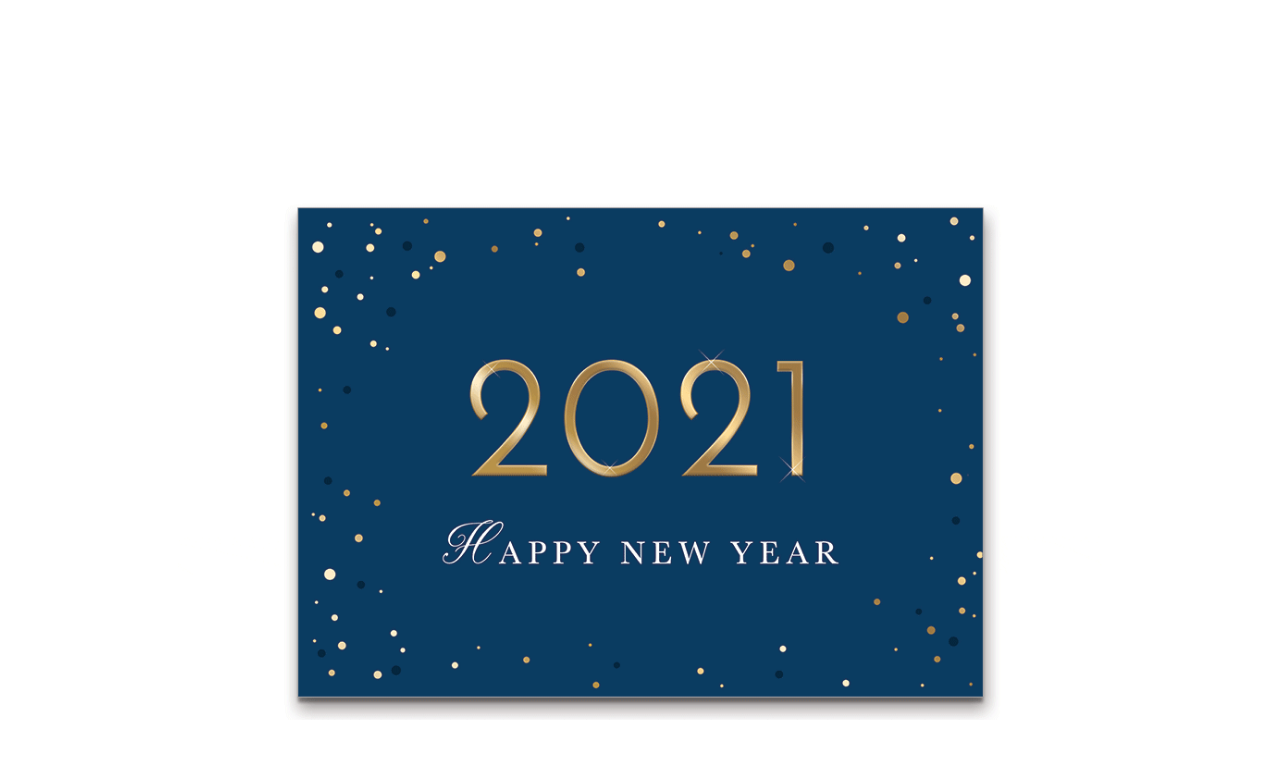

--- FILE ---
content_type: text/css
request_url: https://wallstreetecards.com/wp-content/themes/Wallstreet_Greetings/style.css?ver=6.6.2
body_size: 98
content:
/**
 * Theme Name: Wallstreet Greetings Theme
 * Author: Mediocre Creative
 * Author URI: https://mediocrecreative.com
 * Description: A greeting Card theme
 * Version: 1.0
 */

/*******************************
 * Baseline Styles
 *******************************/
@import "css/grid.css";
@import "css/navigation.css";
@import "css/headings.css";
@import "css/ui.css";
@import "css/helpers.css";
@import "css/base.css";

/*******************************
 * Structural Styles
 *******************************/
@import "css/header.css";
@import "css/footer.css";
@import "css/lightbox.css";
/* @import "css/wsg_languages.css"; */

/*******************************
 * Page Specific Styles
 *******************************/
@import "css/homepage.css";

.embed {
	border: 2px solid #ddd;
	background-color: #fff;
}


--- FILE ---
content_type: text/css
request_url: https://wallstreetecards.com/wp-content/themes/Wallstreet_Greetings/css/page-gif.css?ver=6.6.2
body_size: 155
content:
.page-template-page-gif .fit {
    margin-left: auto;
    margin-right: auto;
    max-width: 100%;
    width: auto;
    width: fit-content;
}

    .page-template-page-gif .fit.wide {
        width: 100%;
    }

    .page-template-page-gif #embed {
        align-items: center;
        box-sizing: border-box;
        display: flex;
        height: 740px;
        justify-content: center;
        padding: 0;
    }

        .page-template-page-gif .gif-max-width {
            margin-left: auto;
            margin-right: auto;
        }

        .page-template-page-gif .fit #embed {
            height: auto;
        }

        @media(max-width: 800px) {
            .page-template-page-gif #embed { height: calc((95vw - 20px) ) }
            .page-template-page-gif .fit #embed { height: auto; }
        }


        .page-template-page-gif  #embed img {
            max-width: 100%;
        }

        .page-template-page-gif .contain.tall #embed img {
            height: 100%;
            width: auto;
        }

            .page-template-page-gif .contain.tall.gif-max-width #embed img {
                height: auto;
                width: 100%;
            }

        .page-template-page-gif .contain.wide #embed img {
            height: auto;
            width: 100%;
        }

        .page-template-page-gif .crop.tall #embed img {
            height: auto;
            max-height: none;
            min-height: 100%;
            width: 100%;
        }

        .page-template-page-gif .crop.wide #embed img {
            height: 100%;
            max-width: none;
            min-height: 100%;
            min-width: auto;
            width: auto;
        }

        .page-template-page-gif .fit.tall #embed img {
            height: 100%;
            max-height: 100%;
            min-height: unset;
            width: auto;
        }

        .page-template-page-gif .fit.wide #embed img {
            height: auto;
            max-height: 100%;
            max-width: 100%;
            min-height: unset;
            min-width: unset;
            width: 100%;
        }


--- FILE ---
content_type: text/css
request_url: https://wallstreetecards.com/wp-content/themes/Wallstreet_Greetings/css/grid.css
body_size: 524
content:
/*******************************
 * Grid System
 *******************************/
.column-wrap, .column { box-sizing: border-box; position: relative; }

.column-wrap {
    margin: 0;
    max-width: 1500px;
    width: 90%;
}

.column-wrap.centered {
    margin: 0 auto;
}

.column-wrap:after,
.one-column:after,
.two-column:after,
.three-column:after,
.four-column:after,
.five-column:after,
.six-column:after,
.seven-column:after,
.eight-column:after {
    clear: both;
    content: "";
    display: table;
}

.two-column .column:nth-child(2n+1),
.three-column .column:nth-child(3n+1),
.four-column .column:nth-child(4n+1),
.five-column .column:nth-child(5n+1),
.six-column .column:nth-child(6n+1),
.seven-column .column:nth-child(7n+1),
.eight-column .column:nth-child(8n+1) {
    clear: left;
}

.column {
    float: left;
    margin: 40px 2.5% 0;
    padding: 10px;
}
.column.centered     { float: none; margin: 0 auto; }
.column.offset-right { float: right; }

.one-column   .column { width: 95%; }
.two-column   .column { width: 45%; }
.three-column .column { width: 28.333333%; }
.four-column  .column { width: 20%; }
.five-column  .column { width: 15%; }
.six-column   .column { width: 11.666666%; }
.seven-column .column { width: 9.2857142%; }
.eight-column .column { width: 7.5%; }

.column-10 { width: 5%!important; }
.column-20 { width: 15%!important; }
.column-30 { width: 25%!important; }
.column-40 { width: 35%!important; }
.column-50 { width: 45%!important; }
.column-60 { width: 55%!important; }
.column-70 { width: 65%!important; }
.column-80 { width: 75%!important; }
.column-90 { width: 85%!important; }

.one-column,
.two-column,
.two-column-uneven,
.three-column,
.four-column,
.five-column,
.six-column,
.seven-column,
.eight-column {
    width: 105%;
    margin: 0 -2.5%;
}

.two-column-uneven .column:first-of-type { width: 61.66%; }
.two-column-uneven .column:last-of-type  { width: 28.33%; }

.two-column   .column:nth-child(2n+1),
.three-column .column:nth-child(3n+1),
.four-column  .column:nth-child(4n+1),
.five-column  .column:nth-child(5n+1),
.six-column   .column:nth-child(6n+1),
.seven-column .column:nth-child(7n+1),
.eight-column .column:nth-child(8n+1) {
    clear: left;
}

.bottom-left {
    bottom: 0;
    left: -2.5%;
    position: absolute;
}

.bottom-right {
    bottom: 0;
    position: absolute;
    right: -2.5%;
}


@media all and (max-width: 900px) {
    .two-column-uneven .column:first-of-type,
    .two-column-uneven .column:last-of-type,
    .three-column .column,
    .four-column .column,
    .five-column .column,
    .six-column .column,
    .seven-column .column,
    .eight-column .column {
        width: 45%;
    }

    .three-column .column:last-of-type,
    .five-column .column:last-of-type,
    .seven-column .column:last-of-type {
        width: 95%;
    }

    .three-column .column:nth-child(2n+1),
    .four-column .column:nth-child(2n+1),
    .five-column .column:nth-child(2n+1),
    .six-column .column:nth-child(2n+1),
    .seven-column .column:nth-child(2n+1),
    .eight-column .column:nth-child(2n+1) {
        clear: left;
    }

    /**
     * Nested
     */
    .column-wrap .column .column-wrap .column,
    .column-wrap .column .column-wrap .column .column-wrap .column,
    .column-wrap .column .column-wrap .column .column-wrap .column .column-wrap .column {
        width: 95%;
    }

    .bottom-right {
        bottom: auto;
        left: auto;
        position: relative;
        right: auto;
        top: auto;
    }
}

@media all and (max-width: 600px) {
    /* At <= 600px, columns are full width */
    .column { width: 95%!important; }
}

--- FILE ---
content_type: text/css
request_url: https://wallstreetecards.com/wp-content/themes/Wallstreet_Greetings/css/navigation.css
body_size: 596
content:
/*******************************
 * Global Navigation Styles
 *******************************/

/*******************************
 * Links
 *******************************/
a, a:active, a:visited, a:focus { color: #c02227; }
a:hover { color: #770c0f; text-decoration: none; }

/*******************************
 * Navigation Helpers
 *******************************/
.mdcre-nav ul {
    list-style: none;
    margin: 0;
    padding: 0;
}
    .mdcre-nav ul li { display: inline; margin: 0 10px; }

    /*******************************
     * Adds a | after each item
     *
     * Uncomment to use
     *******************************/
    /*
    .mdcre-nav ul li:after {
        content: "|";
        margin: 0 10px;
    }
    .mdcre-nav ul li:last-of-type:after { display: none; }
    */

    .mdcre-nav ul li a,
    .mdcre-nav ul li a:active,
    .mdcre-nav ul li a:visited,
    .mdcre-nav ul li a:focus {
        color: #222;
    }
    .mdcre-nav ul li a:hover { color: #333; }

    .mdcre-nav ul li.menu-item-has-children,
    .mdcre-nav ul li.page_item_has_children {
        position: relative;
    }
    .mdcre-nav ul li.menu-item-has-children:hover,
    .mdcre-nav ul li.page_item_has_children:hover {
        cursor: pointer;
    }
    .mdcre-nav ul li ul.sub-menu,
    .mdcre-nav ul li ul.children {
        display: none;
        position: absolute;
        top: 20px;
        background: black;
        left: 0;
        min-width: 230px;
        text-align: left;
    }
    .mdcre-nav ul li.menu-item-has-children::after,
    .mdcre-nav ul li.page_item_has_children::after {
        position: absolute;
        content: '';
        top: -50px;
        left: 0;
        height: 120px;
        width: 100%;
    }
    .mdcre-nav ul li.menu-item-has-children:hover .sub-menu,
    .mdcre-nav ul li.page_item_has_children:hover .children {
        display: block;
        padding: 10px;
    }
    .mdcre-nav ul li ul.sub-menu li {
        display: block;
        line-height: initial;
    }
    .mdcre-nav ul li ul.sub-menu li a,
    .mdcre-nav ul li ul.children li a {
        color: #fff;
        display: block;
        padding: 10px;
        text-align: left;
        opacity: 1;
        transition: opacity ease .25s;
    }
    .mdcre-nav ul li ul.sub-menu li a:hover,
    .mdcre-nav ul li ul.children li a:hover {
        opacity: 1;
    }


/*******************************
 * Mobile Nav
 *******************************/
.mdcre-mobile .mdcre-nav ul li { display: block; text-align: left; }
.mdcre-mobile .mdcre-nav { display: none; }
.mdcre-mobile .show-nav .mdcre-nav { display: block; }

.mdcre-mobile .show-nav .mdcre-nav .sub-menu,
.mdcre-mobile .show-nav .mdcre-nav .children {
    display: block;
    position: relative;
    top: auto;
    left: auto;
}

.mdcre-mobile .mdcre-nav ul li.menu-item-has-children:hover,
.mdcre-mobile .mdcre-nav ul li.page_item_has_children:hover { cursor: pointer; }

.mdcre-mobile .mdcre-nav ul li.menu-item-has-children:hover .sub-menu,
.mdcre-mobile .mdcre-nav ul li.page_item_has_children:hover .children { padding: 0; }

.mdcre-nav .sub-menu ul li a,
.mdcre-nav .sub-menu ul li a:active,
.mdcre-nav .sub-menu ul li a:visited,
.mdcre-nav .sub-menu ul li a:focus {
    color: #fff;
}

/*.mdcre-nav-button {
    background: transparent;
    border: 0;
    padding: 0;
    font-size: 25px;
    position: absolute;
    right: 20px;
    top: 20px;
    z-index: 20;
}
.mdcre-nav-button:focus { outline: none!important; }
.mdcre-nav-button:hover { cursor: pointer; }
*/
/*******************************
 * Responsive Stylings
 *******************************/
/* Mobile */
@media (max-width: 600px) {

}
/* Small */
@media (min-width: 768px) {

}
/* Medium */
@media (min-width: 990px) {

}
/* Large */
@media (min-width: 1200px) {

}

--- FILE ---
content_type: text/css
request_url: https://wallstreetecards.com/wp-content/themes/Wallstreet_Greetings/css/headings.css
body_size: -53
content:
/*******************************
 * Headings Styles
 *******************************/

/*******************************
 * Headings
 *******************************/
h1, h2, h3, h4, h5, h6 {
    font-weight: 700;
}

/*******************************
 * Responsive Stylings
 *******************************/
/* Mobile */
@media (max-width: 600px) {

}
/* Small */
@media (min-width: 768px) {

}
/* Medium */
@media (min-width: 990px) {

}
/* Large */
@media (min-width: 1200px) {

}

--- FILE ---
content_type: text/css
request_url: https://wallstreetecards.com/wp-content/themes/Wallstreet_Greetings/css/ui.css
body_size: -16
content:
/*******************************
 * Buttons
 *******************************/
.mdcre-btn,
.mdcre-btn:active,
.mdcre-btn:visited,
.mdcre-btn:focus,
button.mdcre-btn,
input.mdcre-btn {
    background: #222;
    border: 0;
    color: #fff;
    display: inline-block;
    font-size: 18px;
    font-weight: 600;
    padding: 20px 50px;
}
.mdcre-btn:hover { background: #333;  color: #fff; }

--- FILE ---
content_type: text/css
request_url: https://wallstreetecards.com/wp-content/themes/Wallstreet_Greetings/css/helpers.css
body_size: 288
content:
/*******************************
 * Helpers
 *******************************/

/*******************************
 * Text Alignment
 *******************************/
.text-center { text-align: center; }
.text-left   { text-align: left; }
.text-right  { text-align: right; }

/*******************************
 * Text Color
 *******************************/
.text-red { color: #c02227; }

/*******************************
 * Padding
 *******************************/
.no-padding        { padding: 0; }
.no-padding-top    { padding-top: 0; }
.no-padding-bottom { padding-bottom: 0; }
.no-padding-left   { padding-left: 0; }
.no-padding-right  { padding-right: 0; }

/*******************************
 * Margin
 *******************************/
.no-margin        { margin: 0; }
.no-margin-top    { margin-top: 0; }
.no-margin-bottom { margin-bottom: 0; }
.no-margin-left   { margin-left: 0; }
.no-margin-right  { padding-right: 0; }

/*******************************
 * Screen Readers Only
 *******************************/
.sr-only {
    position: absolute;
    width: 1px;
    height: 1px;
    padding: 0;
    overflow: hidden;
    clip: rect(0,0,0,0);
    white-space: nowrap;
    -webkit-clip-path: inset(50%);
            clip-path: inset(50%);
    border: 0;
}

/*******************************
 * Background
 *******************************/
.transparent-bg {
    background: rgba(0, 0, 0, .5);
    color: #fff;
}

/*******************************
 * Alignment
 *******************************/
.alignleft  { float: left;  margin: 0 20px 20px 0; }
.alignright { float: right; margin: 0 0 20px 20px; }

/*******************************
 * Random
 *******************************/
.no-scroll { overflow: hidden; }

/*******************************
 * Responsive Stylings
 *******************************/
/* Mobile */
@media (max-width: 600px) {
  
}
/* Small */
@media (min-width: 768px) {

}
/* Medium */
@media (min-width: 990px) {

}
/* Large */
@media (min-width: 1200px) {

}

--- FILE ---
content_type: text/css
request_url: https://wallstreetecards.com/wp-content/themes/Wallstreet_Greetings/css/base.css
body_size: 435
content:
/*******************************
 * Base Styles
 *******************************/
body {
	color: #000000;
	word-break: break-word;
	margin: 0 auto;
	font-family: arial;
	/*
    | This makes fonts look a bajillion times better.
    | Remove it if you want, it won't break anything.
    */
	-webkit-font-smoothing: antialiased;
	-moz-osx-font-smoothing: grayscale;
}
body > div {
	background-color: #fff;
}
div.leaf-card {
	background-color: #ffffff;
}
.column-wrap.centered {
	background-color: #fff;
}
.template-height {
	max-height: 1500px;
	width: 100% !important;
}
.template-height > div {
	width: 100%;
	margin: 0;
}
.leaf-card {
	background: url(../img/envelope.png);
	background-position: 0 100px;
	background-repeat: no-repeat;
	background-size: 80% auto;
	height: 810px;
}
.embed-width-fix {
	width: 80%;
	margin: 120px 10% 0;
}
.column-wrap {
	max-width: 800px;
}
.embed {
	width: 100%;
	position: relative;
    padding-bottom: 100%;
    height: 0;
    overflow: hidden;
	text-align: center;
}
.embed iframe {
	position: absolute;
	top: 0;
	left: 0;
	width: 100%;
	height: 100%;
}
img.pen {
    position: relative;
    float: right;
    margin-top: -400px;
    margin-right: -230px;
}
.reply {
	z-index: 100;
	color: #5d5d5d;
	font-size: 24px;
	font-weight: 100;
	display: block;
	width: 100%;
	max-width: 500px;
	margin: 50px auto 20px;
}
.reply img {
	margin: 0 auto;
	height: auto;
}
.reply a {
	font-size: 11pt;
	color: #5d5d5d;
}

/*******************************
 * Responsive Stylings
 *******************************/

@media all and (max-width: 1200px) {
	img.pen {
		display: none;
	}
}
@media all and (max-width: 600px) {
	.reply {
		font-size: 20px;
	}
	.leaf-card {
		background-position: 0 60px;
	}
	.embed-width-fix {
		margin-top: 60px;
	}
}


--- FILE ---
content_type: text/css
request_url: https://wallstreetecards.com/wp-content/themes/Wallstreet_Greetings/css/header.css
body_size: -71
content:
/*******************************
 * Header
 *******************************/
.mediocre-logo h1 { margin: 0; }


/*******************************
 * Responsive Stylings
 *******************************/
/* Mobile */
@media (max-width: 600px) {

}
/* Small */
@media (min-width: 768px) {

}
/* Medium */
@media (min-width: 990px) {

}
/* Large */
@media (min-width: 1200px) {

}

--- FILE ---
content_type: text/css
request_url: https://wallstreetecards.com/wp-content/themes/Wallstreet_Greetings/css/footer.css
body_size: -8
content:
/*******************************
 * Footer
 *******************************/
.mediocre-footer-social ul li:after { display: none; }
.mediocre-footer-social ul li a { text-decoration: none; }
#mediocre-footer-left p { margin: 0; }

/*******************************
 * Responsive Stylings
 *******************************/
/* Mobile */
@media (max-width: 600px) {

}
/* Small */
@media (min-width: 768px) {

}
/* Medium */
@media (min-width: 990px) {

}
/* Large */
@media (min-width: 1200px) {

}

--- FILE ---
content_type: text/css
request_url: https://wallstreetecards.com/wp-content/themes/Wallstreet_Greetings/css/lightbox.css
body_size: 230
content:
/*******************************
 * Lightbox Overwrite
 *******************************/

@media all {
    .featherlight {
        /* Your styles here */
    }
    .featherlight:last-of-type {
        /* Your styles here */
    }
    .featherlight:before {
        /* Your styles here */
    }
    .featherlight .featherlight-content {
        /* Your styles here */
    }
    .featherlight .featherlight-inner {
        /* Your styles here */
    }
    .featherlight .featherlight-close-icon {
        /* Your styles here */
    }
    .featherlight .featherlight-close-icon::-moz-focus-inner {
        /* Your styles here */
    }
    .featherlight .featherlight-image {
        /* Your styles here */
    }
    .featherlight-iframe .featherlight-content {
        /* Your styles here */
    }
    .featherlight iframe {
        /* Your styles here */
    }
    .featherlight * {
        /* Your styles here */
    }
}@media only screen and (max-width:1024px) {
    .featherlight .featherlight-content {
        /* Your styles here */
    }
}

#language_overlay {
    position: absolute;
    width: 100%;
    height: 100%;
    background-color: #fff;
    background-position: center;
    background-size: cover;
    background-attachment: local;
    z-index: 1000;
    padding: 0;
    margin: 0;
    display: flex;
    align-items: center;
    justify-content: center;
}

.hide_overlay {
    display: none !important;
}

.language_menu {
    display: block;
    color: #fff;
    width: auto;
    height: auto;
    padding: 15px;
    text-align: center;
    font-family: "Times New Roman", serif;
    line-height: 2;
}

.language_menu p {
    display: block;
    font-size: 24pt;
    font-weight: bold;
}

.language_menu ul {
    list-style: none;
    padding: 0;
    font-size: 16pt;
}

.language_menu a {
    color: #fff;
}

@media (max-width: 550px){


    .language_menu p {
        font-size: 16pt;
    }

    .language_menu ul {
        font-size: 10pt;
    }
}


--- FILE ---
content_type: text/css
request_url: https://wallstreetecards.com/wp-content/themes/Wallstreet_Greetings/css/homepage.css
body_size: -96
content:
/*******************************
 * Homepage
 *******************************/

/*******************************
 * Responsive Stylings
 *******************************/
/* Mobile */
@media (max-width: 600px) {

}
/* Small */
@media (min-width: 768px) {

}
/* Medium */
@media (min-width: 990px) {

}
/* Large */
@media (min-width: 1200px) {

}

--- FILE ---
content_type: text/javascript
request_url: https://wallstreetecards.com/wp-content/themes/Wallstreet_Greetings/js/theme.js?ver=6.6.2
body_size: -40
content:
(function($) {
	var $ = jQuery;
	/**
	* Custom Javascript goes here.
	**/
window.onload = function() {
	if($('#acf-wsg_lang_checkbox').is(":checked")) {
		$("#acf-wsg_languages").addClass("show");
		$("#acf-wsg_languages").removeClass("hide");
	} else {
		$("#acf-wsg_languages").addClass("hide");
		$("#acf-wsg_languages").removeClass("show");
	}
}

	$('#acf-wsg_lang_checkbox').change( function() {
	    if($(this).is(":checked")) {
			$("#acf-wsg_languages").addClass("show");
			$("#acf-wsg_languages").removeClass("hide");
		} else {
			$("#acf-wsg_languages").addClass("hide");
			$("#acf-wsg_languages").removeClass("show");
		}
	} );

})(jQuery);
